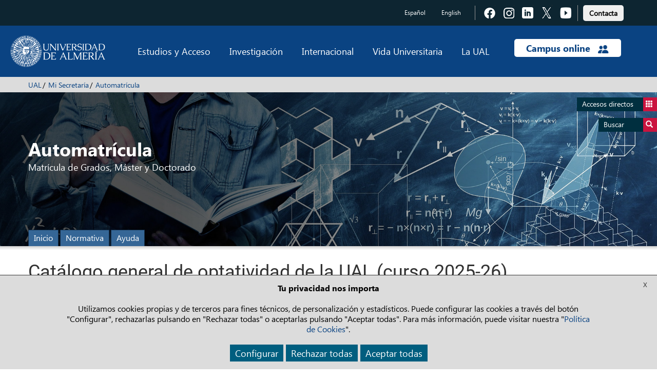

--- FILE ---
content_type: text/html; charset=UTF-8
request_url: https://www.ual.es/automatricula/grados/planes/catalogo-general?idioma=es_ES
body_size: 11183
content:
<!DOCTYPE html>
<html lang="es">
<head>
  <meta http-equiv="X-UA-Compatible" content="IE=edge">
  <meta name="viewport" content="width=device-width, initial-scale=1.0">
	
			
<title>Catálogo general de optatividad de la UAL (curso 2025-26) - Universidad de Almería</title>

<meta http-equiv="content-type" content="text/html; charset=UTF-8"/>
<meta name="generator" content="concrete5"/>
<link rel="canonical" href="https://www.ual.es/automatricula/grados/planes/catalogo-general?idioma=es_ES">
<script type="text/javascript">
    var CCM_DISPATCHER_FILENAME = "/index.php";
    var CCM_CID = 83679;
    var CCM_EDIT_MODE = false;
    var CCM_ARRANGE_MODE = false;
    var CCM_IMAGE_PATH = "/updates/concrete-20250610/concrete/images";
    var CCM_TOOLS_PATH = "/index.php/tools/required";
    var CCM_APPLICATION_URL = "https://www.ual.es";
    var CCM_REL = "";
    var CCM_ACTIVE_LOCALE = "es_ES";
</script>

<link href="/packages/active_cookie_consent/css/cookies-disclaimer.css?ccm_nocache=a16daddd12c43a853f4dcaea0faa75c226a78c6c" rel="stylesheet" type="text/css" media="all">
<link href="/xw/acc/css/cookies-disclaimer/styles" rel="stylesheet" type="text/css" media="all">
<link href="/application/files/cache/css/dcaadce60570c2d4b3c3bba7a1b3cddd0ef0f710.css?ccm_nocache=b6bc629c9a6a842b12d781a905718496f87a8bb6" rel="stylesheet" type="text/css" media="all" data-source="/packages/active_cookie_consent/css/ios_toggler.css?ccm_nocache=a16daddd12c43a853f4dcaea0faa75c226a78c6c /packages/active_cookie_consent_third_party/css/acc-third-party.css?ccm_nocache=2613aec799cb15eea66bcd28ad85ac846d65014f">
<script type="text/javascript" src="/updates/concrete-20250610/concrete/js/jquery.js?ccm_nocache=b6bc629c9a6a842b12d781a905718496f87a8bb6"></script>
<link href="/application/files/cache/css/6b3379a3bed94d9ad71978d521d40f032ecbc32d.css?ccm_nocache=b6bc629c9a6a842b12d781a905718496f87a8bb6" rel="stylesheet" type="text/css" media="all" data-source="/updates/concrete-20250610/concrete/css/font-awesome.css?ccm_nocache=b6bc629c9a6a842b12d781a905718496f87a8bb6 /updates/concrete-20250610/concrete/blocks/social_links/view.css?ccm_nocache=b6bc629c9a6a842b12d781a905718496f87a8bb6">
	
	
    
  <!-- Bootstrap core CSS -->
	<link href="/application/themes/ual/css/bootstrap.min.css" rel="stylesheet">
  <!-- IE10 viewport hack for Surface/desktop Windows 8 bug -->
  <link href="/application/themes/ual/css/ie10-viewport-bug-workaround.css" rel="stylesheet">

  <!-- CSS Costumizado UAL -->
    <link href="/application/themes/ual/css/ual-min.css?version=1453_21-05-2024" rel="stylesheet">
  <link href="/application/themes/ual/css/animate-min.css" rel="stylesheet">

  <link href="/application/themes/ual/css/common-landings-min.css" rel="stylesheet">
  <link href="/application/themes/ual/css/cabecera-landings-min.css" rel="stylesheet">
  <link href="/application/themes/ual/css/list-landings-min.css" rel="stylesheet">
  <link href="/application/themes/ual/css/home-landings-min.css" rel="stylesheet">
  <link href="/application/themes/ual/css/pie-landings-min.css" rel="stylesheet">
  <link href="/application/themes/ual/css/header-landings-min.css" rel="stylesheet">
  <link href="/application/themes/ual/css/custom-landings-min.css" rel="stylesheet">
  <link href="/application/themes/ual/css/alerta-min.css" rel="stylesheet"> 

    
  <link href="/application/themes/ual/css/slider-min.css" rel="stylesheet">
  <link href="/application/themes/ual/css/botones-min.css" rel="stylesheet"> 

  
  
    <link href="/application/themes/ual/css/style-carrusel-min.css" rel="stylesheet">
  

  <!-- CSS Fontawesome -->
  <link href="/application/themes/ual/css/font-awesome.min.css" rel="stylesheet">
     
  <!-- CSS datetimepicker -->
  <link href="/application/themes/ual/css/bootstrap-datepicker.min.css" rel="stylesheet">
  
	<!-- custom scrollbar stylesheet -->
	<link rel="stylesheet" href="/application/themes/ual/css/jquery.mCustomScrollbar.css">
	
	<!-- CSS barra de carga de Angular -->
	<link rel="stylesheet" href="/application/themes/ual/css/angular-loading-bar/0.9.0/loading-bar.min.css" />

	<!-- CSS para la Galería fotográfica fancybox --> 
	
	<!-- CSS para la plantilla de Internacionalización --> 
	
	<!-- CSS para la plantilla de Biblioteca --> 
	
  <!-- CSS para la plantilla de Editorial -->
	
  <!-- CSS para la plantilla de Patrimonio -->
	
  <!-- CSS para la plantilla de Radio -->
	
  <!-- CSS para la plantilla de Académica -->
	
  <!-- CSS para la plantilla de UAL Cultura -->
	
	<!-- CSS para la plantilla de la Universidad de Mayores -->
	
  <!-- CSS para la plantilla de Study Abroad -->
	
	<!-- CSS para la plantilla de Cursos de Verano -->
	
	<!-- CSS para la plantilla de Deportes-->
	
</head>

<body data-ng-app="cmsdbApp" data-ng-controller="MainCtrl as main"> 

	
	
				
					    
						
	
	
    <div class="ccm-page ccm-page-id-83679 page-type-ual-pagina-generica page-template-ual-pagina-generica">
		<div class="wrapper">
			
<div role="navigation" class="saltarnav">
	<div class="container">
		<a href="#contenidopagina">Saltar al contenido de la página</a>
		<a href="#piepagina">Ir al pie de página</a>
	</div>
</div>

<div role="navigation" id="btndirect"
	class="btn-flotante btn-accesosdirectos btndirect hidden-xs animacion3s">
	<a href="#" title="Accesos directos">Accesos directos <span
		class="glyphicon glyphicon-th"></span></a>
</div>
<div role="navigation" id="btnsearch"
	class="btn-flotante btn-buscador btnsearch hidden-xs animacion3s">
	<a href="#"
		title="Acceda al buscador">Buscar <span
		class="glyphicon glyphicon-search"></span></a>
</div>

<!-- Lista de accesos directos -->
<div role="navigation" class="box-accesosdirectos animacion3s">
	<div class="visible-xs">
		<a class="search-close animacion3s"><span
			class="glyphicon glyphicon-remove-sign"> </span></a><br
			style="clear: both">
	</div>
	<div class="box-content">
		

    <ul class="direct-link"><li style="margin-left: 0px;"><img src="https://www.ual.es/application/files/cache/thumbnails/4569e3025e33fb7629cca23930c4988b.png" alt="Biblioteca Nicolás Salmerón" style="position: absolute;"><a href="https://www.ual.es/biblioteca" title="Biblioteca Nicolás Salmerón" style="padding-left: 62px;">Biblioteca Nicolás Salmerón</a></li><li style="margin-left: 0px;"><img src="https://www.ual.es/application/files/cache/thumbnails/b8e0e98f422dc5e16f04117fd041e52f.png" alt="Editorial Universitaria" style="position: absolute;"><a href="https://www.ual.es/editorial" title="Editorial Universitaria" style="padding-left: 62px;">Editorial Universitaria</a></li><li style="margin-left: 0px;"><img src="https://www.ual.es/application/files/cache/thumbnails/56bce797c01237c77ff52663e9893d31.png" alt="Recursos TIC" style="position: absolute;"><a href="https://www.ual.es/stic" title="Recursos TIC" style="padding-left: 62px;">Recursos TIC</a></li><li style="margin-left: 0px;"><img src="https://www.ual.es/application/files/cache/thumbnails/bbd445324c0d7b0edf3c361c816ede6c.png" alt="Empleo Ícaro" style="position: absolute;"><a href="https://icaro.ual.es/" title="Empleo Ícaro" style="padding-left: 62px;">Empleo Ícaro</a></li><li style="margin-left: 0px;"><img src="https://www.ual.es/application/files/cache/thumbnails/d562195eead525e172110e25a4450c31.png" alt="Mi Secretaría" style="position: absolute;"><a href="https://www.ual.es/secretaria" title="Mi Secretaría" style="padding-left: 62px;">Mi Secretaría</a></li><li style="margin-left: 0px;"><img src="https://www.ual.es/application/files/cache/thumbnails/aa6063e93e570d6b598afaa00c730922.png" alt="Sede Electrónica" style="position: absolute;"><a href="https://www.ual.es/administracionelectronica" title="Sede Electrónica" style="padding-left: 62px;">Sede Electrónica</a></li><li style="margin-left: 0px;"><img src="https://www.ual.es/application/files/cache/thumbnails/cb8aa4dcbf39cc918b148899831425f1.png" alt="Compras" style="position: absolute;"><a href="https://www.ual.es/universidad/serviciosgenerales/serv-contratacion/compras" title="Compras" style="padding-left: 62px;">Compras</a></li><li style="margin-left: 0px;"><img src="https://www.ual.es/application/files/cache/thumbnails/27121a3282c4451b266d954583525664.png" alt="Portal de Transparencia" style="position: absolute;"><a href="https://www.ual.es/transparencia" title="Portal de Transparencia" style="padding-left: 62px;">Portal de Transparencia</a></li><li style="margin-left: 0px;"><img src="https://www.ual.es/application/files/cache/thumbnails/389fc7cb14b7185e1d3d0596c9b74d6e.png" alt="Encuestas Académicas" style="position: absolute;"><a href="https://www.ual.es/universidad/serviciosgenerales/spec/satisfaccion-docente" title="Encuestas Académicas" style="padding-left: 62px;">Encuestas Académicas</a></li></ul>

	</div>
</div>

<!-- Buscador -->
<div role="search" class="box-buscador animacion3s">
	<div class="visible-xs">
		<a class="search-close animacion3s"><span
			class="glyphicon glyphicon-remove-sign"> </span></a><br
			style="clear: both">
	</div>
	<div class="box-content">
		<div class="search-group primero">
			<form action="/buscar" data-toggle="validator">
				<div class="col-sm-12">
					<label class="control-label" for="text_search">Buscar en la web</label>
				</div>
				<div class="col-sm-8">
					<input id="text_search" class="search-input" type="search" name="q"
						required />
				</div>
				<div class="col-sm-4">
					<button class="btn-search" type="submit">Buscar</button>
				</div>
			</form>
		</div>
		<!--
		<div class="search-group">
			<form data-toggle="validator">
				<div class="col-sm-12">Búsqueda de personas</div>
				<div class="col-sm-6">
					<input class="search-input" type="text" placeholder="Nombre" name="nombre" required> 
					<input class="search-input" type="text" placeholder="Primer apellido" name="apellido1" required> 
					<input class="search-input" type="text" placeholder="Segundo apellido" name="apellido2" required>
				</div>
				<div class="col-sm-6">
					<input class="search-input" type="email" placeholder="E-mail" name="email" required> 
					<input class="search-input" type="text" placeholder="Unidad/Subunidad" name="unidad" required> 
					<input class="search-input" type="text" placeholder="Externo" name="Externo" required>
				</div>
				<div class="col-sm-4 pull-right">
					<button class="btn-search" type="submit">Buscar</button>
				</div>
			</form>
		</div>
		-->
		<div class="search-group ultimo">
			<div class="col-sm-12">
				<a href="/buscar-personas"
					title="Búsqueda de personas"
					class="btn btn-enlace">Búsqueda de personas</a>
				<!-- Ticket 2021040810190236.  Modificar la URL del buscador de Biblioteca de http://ual.summon.serialssolutions.com/#!/ a https://indaga.ual.es/discovery/search?vid=34CBUA_UAL:VU1 -->
				<a href="https://indaga.ual.es/discovery/search?vid=34CBUA_UAL:VU1"
					title="Búsqueda en Biblioteca Nicolás Salmerón"
          class="btn btn-enlace">Búsqueda en Biblioteca Nicolás Salmerón</a>
        <!-- Eliminar enlace al buscador de investigación -->
				<!-- <a
					href="http://cvirtual.ual.es/webual/jsp/investigacion/nuevo/pBusquedaAvanzada.jsp?f_t_busqueda=&idioma=es"
					title="Búsqueda en Investigación"
					class="btn btn-enlace">Búsqueda en Investigación</a> -->
			</div>
		</div>
	</div>
</div>
<div class="main-nav-overlay"></div>


<header class="header">
	<!-- Barra de navegación superior - Cambio de idioma y enlaces a las redes sociales -->
	<div role="contentinfo" class="navbar-top top-header">
		<div class="container">
			
						
			
			
            <div class="navbar-idioma">
                
						
<div class="language-links hidden-xs">
	<ul class="languajeMenu">
							<li>
							<a href="https://www.ual.es/automatricula/grados/planes/catalogo-general?idioma=es_ES"
                title="Español" 
                lang="es" 
								class="btn btn-idioma activo">
									Español							</a>
						</li>
														<li>
									<a href="https://www.ual.es/automatricula/grados/planes/catalogo-general?idioma=en_GB"
                    title="English"
                    lang="en" 
										class="btn btn-idioma">
											English									</a>
								</li>
								</ul>
</div>
<div class="language-links visible-xs">
	<div class="btn-group dropdown">
		<button type="button" class="btn btn-rrss dropdown-toggle" data-toggle="dropdown">
			<span class="glyphicon glyphicon-globe"></span>
		</button>
		<ul class="dropdown-menu dropdown-animation">
		
							<li>
							<a href="https://www.ual.es/automatricula/grados/planes/catalogo-general?idioma=es_ES"
                title="Español"
                lang="es" 
								class="btn btn-idioma activo">
									Español							</a>
						</li>
														<li>
									<a href="https://www.ual.es/automatricula/grados/planes/catalogo-general?idioma=en_GB"
                    title="English" 
                    lang="en" 
										class="btn btn-idioma">
											English									</a>
								</li>
									
		</ul>
	</div>
</div>

						<div class="social-links">
						
						

    
<div class="ccm-block-social-links">
    <ul class="list-inline">
            <li><a target="_blank" href="https://www.facebook.com/universidaddealmeria" title="Acceder a Facebook" class="">
                  <img alt="Icono Facebook" class="iconos-sociales" src="/application/themes/ual/images/landing/icono-fb.png"><span class="texto-oculto">Pulsa para acceder a  Facebook</span>
       </a></li>
            <li><a target="_blank" href="https://www.instagram.com/unialmeria" title="Acceder a Instagram" class="">
                  <img alt="Icono Instagram" class="iconos-sociales" src="/application/themes/ual/images/landing/icono-insta.png"><span class="texto-oculto">Pulsa para acceder a  Instagram</span>
       </a></li>
            <li><a target="_blank" href="https://www.linkedin.com/school/universidad-de-almer-a/" title="Acceder a LinkedIn" class="">
                  <img alt="Icono LinkedIn" class="iconos-sociales" src="/application/themes/ual/images/landing/icono-linkedin.png"><span class="texto-oculto">Pulsa para acceder a  LinkedIn</span>
       </a></li>
            <li><a target="_blank" href="https://twitter.com/ualmeria" title="Acceder a Twitter" class="">
                  <img alt="Icono Twitter" class="iconos-sociales" src="/application/themes/ual/images/landing/icono-twitter.png"><span class="texto-oculto">Pulsa para acceder a  Twitter</span>
       </a></li>
            <li><a target="_blank" href="https://www.youtube.com/channel/UCxlZAfiJt-QEP_Gxmt8AWAw" title="Acceder a Youtube" class="">
                  <img alt="Icono Youtube" class="iconos-sociales" src="/application/themes/ual/images/landing/icono-youtube.png"><span class="texto-oculto">Pulsa para acceder a  Youtube</span>
       </a></li>
        </ul>
</div>

						
						
				</div>
        <div class="contacto-links barra-contacto">

          <a href="https://www.ual.es/contacta" title="Pulsa para acceder a  Contacta con la UAL" type="button" role="link">
					  <button type="button" class="btn btn-light boton-footer">Contacta</button></a>
					
					<!-- BOTON CONTACTO ANTIGUO
					<a class="contacta" href="https://www.ual.es/contacta"
						title="Pulsa para acceder a Contacta con la UAL"
						class="btn btn-contacto">Contacta</a> -->
				</div>
			</div>
		</div>
	</div>

	<div class="bottom-header">

		<div class="navbar navbar-default navbar-static-top">
			<div class="container">

				<div class="new-header">

					<div class="navbar-header">
						<button id="btndirect2" type="button"
							class="navbar-toggle btn-toggle" data-toggle="collapse"
							data-target=".navbar-collapse">
							<span class="glyphicon glyphicon-th"></span>
						</button>
						<button id="btnsearch2" type="button"
							class="navbar-toggle btn-toggle " data-toggle="collapse"
							data-target=".navbar-collapse">
							<span class="glyphicon glyphicon-search"></span>
						</button>
						<button type="button" class="navbar-toggle" data-toggle="collapse"
							data-target="#menu-principal">
							<span class="icon-bar"></span> <span class="icon-bar"></span> <span
								class="icon-bar"></span>
            </button>
              					  <a title="Pulse para ir a la página principal" class="navbar-brand" href="/"> <img alt="Logo Universidad de Almería" class="image-header"
							  src="/application/themes/ual/images/logo-ual.png" />
  						</a>
            					</div>

					<div id="menu-principal" class="navbar-collapse collapse">
						<ul class="nav navbar-nav navbar-right menu-principal">
							<li class="dropdown menu-large"><a href="#"
								class="dropdown-toggle" data-toggle="dropdown">Estudios y Acceso</a>
								<ul class="dropdown-menu megamenu row">
									<li>
										<div class=col-sm-6>

    <h4>Estudios</h4><ul><li class="megamenu-item"><a href="https://www.ual.es/estudios/grados" title="Pulsa para acceder a los grados de la UAL">Grados</a></li><li class="megamenu-item"><a href="https://www.ual.es/estudios/masteres" title="Pulsa para ver los másteres oficiales de la UAL">Másteres oficiales</a></li><li class="megamenu-item"><a href="https://www.ual.es/estudios/doctorados" title="Pulsa para acceder a los doctorados de la UAL">Doctorado</a></li><li class="megamenu-item"><a href="https://fcontinua.ual.es/catalogo-cursos/master" title="Pulsa para ver los másteres propios de la UAL">Másteres propios</a></li><li class="megamenu-item"><a href="https://fcontinua.ual.es/" title="Pulsa para acceder a los cursos de formación continua">Cursos de formación continua</a></li><li class="megamenu-item"><a href="https://www.ual.es/cursosdeverano" title="">Cursos de Verano</a></li><li class="megamenu-item"><a href="https://www.ual.es/umayores" title="">Universidad de Mayores</a></li></ul>

</div><div class=col-sm-6>

    <h4>Acceso</h4><ul><li class="megamenu-item"><a href="https://www.ual.es/estudios/gestionesacademicas/acceso" title="Pulsa para acceder a acceso y admisión">Acceso y admisión</a></li><li class="megamenu-item"><a href="https://www.ual.es/automatricula" title="Pulsa para acceder a matrícula">Matrícula</a></li><li class="megamenu-item"><a href="https://citaprevia.ual.es" title="Pulsa para acceder a la cita previa">Cita previa</a></li></ul>

</div>									</li>
								</ul></li>
							<li class="dropdown menu-large"><a href="#"
								class="dropdown-toggle" data-toggle="dropdown">Investigación</a>
								<ul class="dropdown-menu megamenu row">
									<li>
									<div class=col-sm-6>

    <ul><li class="megamenu-item"><a href="https://www.ual.es/investigacion/investiga" title="Pulsa para acceder al portal de investigación">Portal de investigación</a></li><li class="megamenu-item"><a href="https://www.ual.es/universidad/serviciosgenerales/sgi/convocatorias-1" title="Pulsa para acceder a convocatorias de investigación">Convocatorias de investigación</a></li><li class="megamenu-item"><a href="https://www.ual.es/otri" title="Pulsa para acceder a la OTRI">OTRI</a></li><li class="megamenu-item"><a href="https://www.ual.es/universidad/serviciosgenerales/opei" title="">OPEI</a></li></ul>

</div><div class=col-sm-6>

    <ul><li class="megamenu-item"><a href="https://www.ual.es/investigacion/investiga/grupos" title="Pulsa para acceder a los grupos de investigación">Grupos de investigación</a></li><li class="megamenu-item"><a href="https://www.ual.es/investigacion/investiga/centros-institutos" title="Pulsa para acceder a los centros de investigación">Centros de investigación</a></li><li class="megamenu-item"><a href="https://www.ual.es/investigacion/investiga/cei" title="Pulsa para acceder al campus de excelencia internacional">Campus de Excelencia Internacional</a></li></ul>

</div>									</li>
								</ul></li>
							<li class="dropdown menu-large"><a href="#"
								class="dropdown-toggle" data-toggle="dropdown">Internacional</a>
								<ul class="dropdown-menu megamenu row">
									<li>
										<div class=col-sm-6>

    <ul><li class="megamenu-item"><a href="https://www.ual.es/internacionalizacion" title="Pulsa para acceder a la oficina de relaciones internacionales">Movilidad y Promoción Internacional</a></li><li class="megamenu-item"><a href="https://www.ual.es/sabroad" title="Pulsa para acceder al cursos study abroad">Cursos Study Abroad</a></li><li class="megamenu-item"><a href="https://www.ual.es/universidad/organosgobierno/vicinternacionalizacion/international-welcome-center" title="Pulsa para acceder a International welcome center">International Welcome Center</a></li></ul>

</div><div class=col-sm-6>

    <ul><li class="megamenu-item"><a href="https://clenguas.ual.es/" title="Pulsa para acceder al centro de lenguas">Centro de Lenguas</a></li><li class="megamenu-item"><a href="https://www.cde.ual.es/" title="Pulsa para acceder al centro de documentación europea">Centro de Documentación Europea</a></li><li class="megamenu-item"><a href="https://www.ual.es/internacionalizacion/cooperacion-internacional" title="Pulsa para acceder a cooperación internacional">Cooperación internacional</a></li></ul>

</div>									</li>
								</ul></li>
							<li class="dropdown menu-large"><a href="#"
								class="dropdown-toggle" data-toggle="dropdown">Vida Universitaria</a>
								<ul class="dropdown-menu megamenu row">
									<li>
										<div class=col-sm-6>

    <ul><li class="megamenu-item"><a href="https://www.ual.es/biblioteca" title="Pulsa para acceder a Biblioteca">Biblioteca</a></li><li class="megamenu-item"><a href="https://www.ual.es/vida-universitaria/representacion-estudiantil" title="Pulsa para acceder a representación estudiantil">Representación estudiantil</a></li><li class="megamenu-item"><a href="https://www.ual.es/eligeual/programas-voluntariado-ual" title="Pulsa para acceder a voluntariado">Programas de voluntariado</a></li></ul>

</div><div class=col-sm-6>

    <ul><li class="megamenu-item"><a href="https://www.ual.es/cultura/" title="Pulsa para acceder a las actividades culturales">Actividades culturales</a></li><li class="megamenu-item"><a href="https://www.ual.es/deportes/" title="Pulsa para acceder a las actividades deportivas">Actividades deportivas</a></li><li class="megamenu-item"><a href="https://www.ual.es/vida-universitaria/alojamiento" title="">Alojamiento</a></li></ul>

</div>									</li>
								</ul></li>
							<li class="dropdown menu-large"><a href="#"
								class="dropdown-toggle" data-toggle="dropdown">La UAL</a>
								<ul class="dropdown-menu megamenu row open-left">
									<li>
										<div class=col-sm-6>

    <ul><li class="megamenu-item"><a href="https://www.ual.es/rectorado/el-rector" title="Pulsa para acceder al saludo del rector">Saludo del rector</a></li><li class="megamenu-item"><a href="https://www.ual.es/universidad/organosgobierno" title="">Órganos de gobierno</a></li><li class="megamenu-item"><a href="https://www.ual.es/universidad/centros" title="">Facultades y escuelas</a></li><li class="megamenu-item"><a href="https://www.ual.es/universidad/departamentos" title="">Departamentos</a></li><li class="megamenu-item"><a href="https://www.ual.es/universidad/serviciosgenerales" title="">Servicios generales</a></li><li class="megamenu-item"><a href="https://www.ual.es/universidad/otrosorganos" title="">Otros órganos</a></li></ul>

</div><div class=col-sm-6>

    <ul><li class="megamenu-item"><a href="https://www.ual.es/transparencia" title="Pulsa para acceder al portal de transparencia">Portal de transparencia</a></li><li class="megamenu-item"><a href="https://www.ual.es/planestrategico" title="Pulsa para acceder al plan estratégico">Plan estratégico</a></li><li class="megamenu-item"><a href="https://www.ual.es/identidadcorporativa" title="Pulsa para acceder a la identidad corporativa">Identidad corporativa</a></li><li class="megamenu-item"><a href="https://www.ual.es/vida-universitaria/patrimonio-cultural" title="Pulsa para acceder a patrimonio de la UAL">Patrimonio UAL</a></li><li class="megamenu-item"><a href="https://www.ual.es/como-llegar" title="Pulsa para acceder al plano del campus">Plano del campus</a></li></ul>

</div>									</li>
								</ul></li>
							<li class="dropdown menu-large campus-online"><a href="#"
								class="dropdown-toggle campus-online-text"
								data-toggle="dropdown">Campus online <img alt="icono campus online"
									class="campus-online-img"
									src="/application/themes/ual/images/icono-campus-online.png" /></a>
								<ul class="dropdown-menu megamenu row  open-left">
									<li>
										<div class=col-sm-6>

    <ul><li class="megamenu-item"><a href="https://campus.ual.es/" title="Pulsa para acceder al campus virtual">Acceso a campus virtual</a></li><li class="megamenu-item"><a href="https://aulavirtual.ual.es/" title="Pulsa para acceder al aula virtual">Acceso a aula virtual</a></li></ul>

</div><div class=col-sm-6>

    <ul><li class="megamenu-item"><a href="https://apps.google.com/user/hub" title="Pulsa para acceder al UALCloud">Acceso a UALCloud</a></li><li class="megamenu-item"><a href="https://www.ual.es/administracionelectronica" title="Pulsa para acceder al portal de administración electrónica">Sede Electrónica</a></li></ul>

</div>									</li>
								</ul></li>
						</ul>
					</div>

				</div>

			</div>
		</div>

	</div>




</header>

<div id="cajaTraduccion" class="translate-container" style="display:none;"><div class="container"><span id="cajaTraduccionMensaje" class="aviso"><strong>Advertencia:</strong>&nbsp;No se ha encontrado la información en el idioma seleccionado</span><span id="cajaTraduccionGoogle" class="translate pull-right"><a href="http://translate.google.es/translate?u=https://www.ual.es/automatricula/grados/planes/catalogo-general&sl=es&tl=es&ie=UTF-8" target="_blank">Traducir esta página con Google</a></span></div></div>

		<div class="breadcrumb-container breadcrumb-cabecera"> 
			<div class="container">
				<nav>
				<ol class="breadcrumb"><li><a href="https://www.ual.es/">UAL</a></li><li><a href="https://www.ual.es/estudios/gestionesacademicas/secretaria">Mi Secretaría</a></li><li><a id="paginaInicio0" href="https://www.ual.es/automatricula">Automatrícula</a></li></ol>				</nav>
			</div>
		</div>

<div id="contenidopagina"></div>
					<!-- Cabecera Página Genérica -->
					<section class="header-generica"  style="background: url(/application/files/5215/5860/6332/fondoAccesoAdmision.jpg) no-repeat top center #132e49;">
                        <div class="container generica-container">
                            <div class="header-caption" data-animation="animated fadeIn">Automatrícula</div>
							<div class="body-caption" data-animation="animated fadeIn">
                                Matrícula de Grados, Máster y Doctorado                            </div>
                            <div class="menu-generico">
                                <button type="button" class="navbar-toggle collapsed" data-toggle="collapse" data-target="#navbarGenerico" aria-expanded="false" aria-controls="navbarGenerico">
                                  <span class="sr-only">Toggle navigation</span>
                                  <span class="icon-bar"></span>
                                  <span class="icon-bar"></span>
                                  <span class="icon-bar"></span>
                                </button>
                                <div id="navbarGenerico" class="collapse navbar-collapse">
<nav><ul class="nav navbar-nav"><li><a class="" href="/automatricula" title="Inicio">Inicio</a></li><li><a class="" href="/estudios/gestionesacademicas/secretaria/automatricula/normativa" title="Normativa">Normativa</a></li><li><a class="" href="/automatricula/dudas-faq" title="Ayuda">Ayuda</a></li></ul></nav>                                </div>
                            </div>
                        </div>
					</section>
					
				<div class="main filetemenu">
					<div class="container">
<h1>Catálogo general de optatividad de la UAL (curso 2025-26)</h1>					</div>
	
						<section class="tabla-azul">
							<div class="container main-content">
							<div class="row20"><div class="col-sm-12 col-md-12 col-lg-12">

    	
<div class="col-xs-12"><div class="avisos"><h2>Este catálogo no está ofertado para los siguientes títulos:</h2><ul style="margin-left: 40px;">
	<li>Grado en Ciencias Ambientales (plan 4518)</li>
	<li>Grado en Enfermer&iacute;a (plan 1520)</li>
	<li>Grado en F&iacute;sica (plan 3624)</li>
	<li>Grado en Historia (plan 1319)</li>
	<li>Grado en Matem&aacute;ticas (plan 0419)</li>
	<li>Grado en Medicina (3321)</li>
	<li>Grado en Qu&iacute;mica (plan 0518)</li>
	<li>Grado en Trabajo Social (plan 6818)</li>
	<li>Doble Grado en Derecho y en Administraci&oacute;n y Direcci&oacute;n de Empresas (6207)</li>
	<li>Doble Grado en Derecho y en Gesti&oacute;n y Administraci&oacute;n P&uacute;blica (0761)</li>
	<li>Doble Grado en Econom&iacute;a y en Matem&aacute;ticas (0463)</li>
	<li>Doble Grado en Educaci&oacute;n Infantil y en Educaci&oacute;n Primaria (1719)</li>
	<li>Doble Grado en Estudios Ingleses y en Filolog&iacute;a Hisp&aacute;nica (3112)</li>
	<li>Doble Grado en Historia y en Humanidades (1013)</li>
	<li>Doble Grado en Ingenier&iacute;a Mec&aacute;nica y en Ingenier&iacute;a Electr&oacute;nica Industrial y Autom&aacute;tica (2943)</li>
</ul>
</div></div>		

		

</div></div>							</div>
						</section>
											<section class="tabla-azul">
							<div class="container main-content">
							

    <div class="media"><div><div class="texto16"><p style="text-align: justify;">&nbsp;</p>

<p style="text-align: justify;">Buscando procurar una formaci&oacute;n integral a sus estudiantes, la UAL ha creado este cat&aacute;logo que recoge materias eminentemente transversales de diversos grados para ampliar la oferta de optatividad disponible.</p>
</div></div></div>



<div class="row20"><div class="col-sm-12 col-md-12 col-lg-12">

    <h2  class="page-title">Primer cuatrimestre</h2>


    <table border="1" cellpadding="1" cellspacing="1" style="width:100%;">
	<caption>Oferta Primer Cuatrimestre</caption>
	<thead>
		<tr>
			<th scope="col" style="text-align: center;">C&Oacute;DIGO</th>
			<th scope="col">ASIGNATURA</th>
			<th scope="col" style="text-align: center;">CR&Eacute;DITOS</th>
			<th scope="col" style="text-align: center;">OBSERVACIONES</th>
		</tr>
	</thead>
	<tbody>
		<tr>
			<td style="text-align: center;">13104230</td>
			<td>Antropolog&iacute;a de las migraciones contempor&aacute;neas</td>
			<td style="text-align: center;">6</td>
			<td>Solo para repetidores. &Uacute;ltimo curso con derecho a examen: 2025-26</td>
		</tr>
		<tr>
			<td style="text-align: center;">13104229</td>
			<td>Antropolog&iacute;a social</td>
			<td style="text-align: center;">6</td>
			<td>Solo para repetidores. &Uacute;ltimo curso con derecho a examen: 2025-26</td>
		</tr>
		<tr>
			<td style="text-align: center;">13104231</td>
			<td>Debates filos&oacute;ficos actuales</td>
			<td style="text-align: center;">6</td>
			<td>Solo para repetidores. &Uacute;ltimo curso con derecho a examen: 2025-26</td>
		</tr>
		<tr>
			<td style="text-align: center;">12102221</td>
			<td>Expresi&oacute;n escrita</td>
			<td style="text-align: center;">6</td>
			<td>&nbsp;</td>
		</tr>
		<tr>
			<td style="text-align: center;">12103222</td>
			<td>Expresi&oacute;n oral</td>
			<td style="text-align: center;">6</td>
			<td>&nbsp;</td>
		</tr>
		<tr>
			<td style="text-align: center;">60103302</td>
			<td>Gesti&oacute;n de las organizaciones sin &aacute;nimo de lucro</td>
			<td style="text-align: center;">6</td>
			<td>&nbsp;</td>
		</tr>
		<tr>
			<td style="text-align: center;">64104303</td>
			<td>Gesti&oacute;n del patrimonio cultural</td>
			<td style="text-align: center;">6</td>
			<td>&nbsp;</td>
		</tr>
		<tr>
			<td style="text-align: center;">13104212</td>
			<td>Historia del arte en el mundo contempor&aacute;neo</td>
			<td style="text-align: center;">6</td>
			<td>Solo para repetidores. &Uacute;ltimo curso con derecho a examen: 2026-27</td>
		</tr>
		<tr>
			<td style="text-align: center;">13104232</td>
			<td>La est&eacute;tica en la cultura contempor&aacute;nea</td>
			<td style="text-align: center;">6</td>
			<td>Solo para repetidores. &Uacute;ltimo curso con derecho a examen: 2025-26</td>
		</tr>
		<tr>
			<td style="text-align: center;">60103301</td>
			<td>La riqueza y responsabilidad social corporativa</td>
			<td style="text-align: center;">6</td>
			<td>&nbsp;</td>
		</tr>
		<tr>
			<td style="text-align: center;">64104304</td>
			<td>Psicolog&iacute;a social del turismo</td>
			<td style="text-align: center;">6</td>
			<td>&nbsp;</td>
		</tr>
		<tr>
			<td style="text-align: center;">65104302</td>
			<td>R&eacute;gimen jur&iacute;dico de los trabajadores extranjeros</td>
			<td style="text-align: center;">6</td>
			<td>&nbsp;</td>
		</tr>
		<tr>
			<td style="text-align: center;">65104301</td>
			<td>Sociolog&iacute;a de las relaciones laborales e inmigraci&oacute;n: el caso espa&ntilde;ol y almeriense</td>
			<td style="text-align: center;">6</td>
			<td>&nbsp;</td>
		</tr>
		<tr>
			<td style="text-align: center;">64104305</td>
			<td>Sociolog&iacute;a del turismo y ocio</td>
			<td style="text-align: center;">6</td>
			<td>&nbsp;</td>
		</tr>
	</tbody>
</table>

</div></div>						</div>
					</section>
											<section class="tabla-azul">
							<div class="container main-content">
							<div class="row20"><div class="col-sm-12 col-md-12 col-lg-12">

    <h2  class="page-title">Segundo cuatrimestre</h2>


    <table border="1" cellpadding="1" cellspacing="1" style="width:100%;">
	<caption>Oferta Segundo Cuatrimestre</caption>
	<thead>
		<tr>
			<th scope="col" style="text-align: center;">C&Oacute;DIGO</th>
			<th scope="col">ASIGNATURA</th>
			<th scope="col" style="text-align: center;">CR&Eacute;DITOS</th>
			<th scope="col" style="text-align: center;">OBSERVACIONES</th>
		</tr>
	</thead>
	<tbody>
		<tr>
			<td style="text-align: center;">14104302</td>
			<td>Atenci&oacute;n a la discapacidad</td>
			<td style="text-align: center;">6</td>
			<td>&nbsp;</td>
		</tr>
		<tr>
			<td style="text-align: center;">13104305</td>
			<td>Cine, sociedad y cultura</td>
			<td style="text-align: center;">6</td>
			<td>Solo para repetidores. &Uacute;ltimo curso con derecho a examen: 2026-27</td>
		</tr>
		<tr>
			<td style="text-align: center;">67104301</td>
			<td>Comercio electr&oacute;nico</td>
			<td style="text-align: center;">6</td>
			<td>&nbsp;</td>
		</tr>
		<tr>
			<td style="text-align: center;">62104302</td>
			<td>Comunicaci&oacute;n en lengua extranjera empresarial: franc&eacute;s</td>
			<td style="text-align: center;">6</td>
			<td>&nbsp;</td>
		</tr>
		<tr>
			<td style="text-align: center;">62104301</td>
			<td>Comunicaci&oacute;n en lengua extranjera empresarial: ingl&eacute;s</td>
			<td style="text-align: center;">6</td>
			<td>&nbsp;</td>
		</tr>
		<tr>
			<td style="text-align: center;">14104301</td>
			<td>Cooperaci&oacute;n, voluntariado y ONGs</td>
			<td style="text-align: center;">6</td>
			<td>&nbsp;</td>
		</tr>
		<tr>
			<td style="text-align: center;">12101106</td>
			<td>Creaci&oacute;n literaria</td>
			<td style="text-align: center;">6</td>
			<td>&nbsp;</td>
		</tr>
		<tr>
			<td style="text-align: center;">07104301</td>
			<td>Democracia, ciudadan&iacute;a y globalizaci&oacute;n</td>
			<td style="text-align: center;">6</td>
			<td>&nbsp;</td>
		</tr>
		<tr>
			<td style="text-align: center;">07104302</td>
			<td>Derechos humanos</td>
			<td style="text-align: center;">6</td>
			<td>&nbsp;</td>
		</tr>
		<tr>
			<td style="text-align: center;">61094301</td>
			<td>&Eacute;tica y responsabilidad profesional</td>
			<td style="text-align: center;">6</td>
			<td>&nbsp;</td>
		</tr>
		<tr>
			<td style="text-align: center;">67104302</td>
			<td>Gesti&oacute;n de la relaci&oacute;n con los clientes</td>
			<td style="text-align: center;">6</td>
			<td>&nbsp;</td>
		</tr>
		<tr>
			<td style="text-align: center;">62104304</td>
			<td>Gesti&oacute;n por proyectos</td>
			<td style="text-align: center;">6</td>
			<td>&nbsp;</td>
		</tr>
		<tr>
			<td style="text-align: center;">13104216</td>
			<td>Historia del mundo actual</td>
			<td style="text-align: center;">6</td>
			<td>Solo para repetidores. &Uacute;ltimo curso con derecho a examen: 2025-26</td>
		</tr>
		<tr>
			<td style="text-align: center;">61094302</td>
			<td>Igualdad de g&eacute;nero</td>
			<td style="text-align: center;">6</td>
			<td>&nbsp;</td>
		</tr>
		<tr>
			<td style="text-align: center;">13104308</td>
			<td>La democracia en el mundo occidental: procesos de construcci&oacute;n</td>
			<td style="text-align: center;">6</td>
			<td>Solo para repetidores. &Uacute;ltimo curso con derecho a examen: 2025-26</td>
		</tr>
		<tr>
			<td style="text-align: center;">12101217</td>
			<td>La trad. cl&aacute;sica en la lit. espa&ntilde;ola: la recepci&oacute;n de la mitolog&iacute;a</td>
			<td style="text-align: center;">6</td>
			<td>&nbsp;</td>
		</tr>
		<tr>
			<td style="text-align: center;">12101216</td>
			<td>La trad. cl&aacute;sica en la lit. espa&ntilde;ola: la recepci&oacute;n de la ret&oacute;rica y po&eacute;tica</td>
			<td style="text-align: center;">6</td>
			<td>&nbsp;</td>
		</tr>
		<tr>
			<td style="text-align: center;">12104301</td>
			<td>Literatura y g&eacute;nero</td>
			<td style="text-align: center;">6</td>
			<td>&nbsp;</td>
		</tr>
		<tr>
			<td style="text-align: center;">12103213</td>
			<td>Literatura, imagen y tecnolog&iacute;a de la comunicaci&oacute;n</td>
			<td style="text-align: center;">6</td>
			<td>&nbsp;</td>
		</tr>
		<tr>
			<td style="text-align: center;">13104306</td>
			<td>Mujeres y desigualdad social</td>
			<td style="text-align: center;">6</td>
			<td>Solo para repetidores. &Uacute;ltimo curso con derecho a examen: 2025-26</td>
		</tr>
		<tr>
			<td style="text-align: center;">13104307</td>
			<td>Paz, derechos humanos y ciudadan&iacute;a universal</td>
			<td style="text-align: center;">6</td>
			<td>S&oacute;lo para repetidores. &Uacute;ltimo curso con derecho a examen: 2025-26</td>
		</tr>
		<tr>
			<td style="text-align: center;">31104301</td>
			<td>Pol&iacute;ticas de interculturalidad en los pa&iacute;ses de habla inglesa</td>
			<td style="text-align: center;">6</td>
			<td>&nbsp;</td>
		</tr>
		<tr>
			<td style="text-align: center;">31104302</td>
			<td>Sociedad y globalizaci&oacute;n en los pa&iacute;ses de habla inglesa</td>
			<td style="text-align: center;">6</td>
			<td>&nbsp;</td>
		</tr>
	</tbody>
</table>

</div></div>							</div>
						</section>
							    	</div>
	    	
	    	

<footer class="container-fluid">

	<div class="container footer">

    <div>
			<a href="https://www.ual.es"
				title="Pulse para acceder a la Universidad de Almería"><img
				class="logo-footer"
				src="/application/themes/ual/images/logo-ual-footer.png"
        alt="Logotipo de  Universidad de Almería"
				/></a> <br /> <br />
			<address>
				<p><strong>Atención al Estudiante</strong></p><p><strong>Edificio Central</strong><br /><strong>Planta</strong>: Baja, <strong>Despacho</strong>: 0.36.0<br />Ctra. Sacramento s/n<br />04120 La Cañada de San Urbano<br />Almería</p><p><strong>Información general: </strong><br>+34 950 21 <strong>40 00</strong></p><p><strong>WhatsApp: </strong><br>+34 628 18 <strong>83 71</strong></p>      </address>


      

		</div>

		<div>

    <h2>ESTUDIANTES</h2><ul><li><a class="texto-link-blanco" href="https://www.ual.es/estudios/grados" title="Pulsa para acceder a los grados">Grados</a></li><li><a class="texto-link-blanco" href="https://www.ual.es/estudios/masteres" title="Pulsa para ver los másteres oficiales de la UAL">Másteres oficiales</a></li><li><a class="texto-link-blanco" href="https://www.ual.es/eidual" title="Pulsa para acceder a doctorado">Doctorado</a></li><li><a class="texto-link-blanco" href="https://fcontinua.ual.es/catalogo-cursos/master" title="Pulsa para ver los másteres propios de la UAL">Másteres propios</a></li><li><a class="texto-link-blanco" href="https://fcontinua.ual.es/" title="Pulsa para acceder a formación continua">Formación continua</a></li><li><a class="texto-link-blanco" href="https://clenguas.ual.es/" title="Pulsa para acceder a cursos de idiomas">Cursos de idiomas</a></li><li><a class="texto-link-blanco" href="https://www.ual.es/cursosdeverano" title="Pulsa para acceder a los cursos de verano">Cursos de Verano</a></li><li><a class="texto-link-blanco" href="https://www.ual.es/umayores" title="Pulsa para acceder a la universidad de mayores">Universidad de Mayores</a></li><li><a class="texto-link-blanco" href="https://www.ual.es/calendario" title="Pulsa para acceder al calendario académico">Calendario académico</a></li><li><a class="texto-link-blanco" href="https://www.ual.es/biblioteca" title="Pulsa para acceder a la biblioteca Nicolás Salmerón">Biblioteca Nicolás Salmerón</a></li><li><a class="texto-link-blanco" href="https://www.ual.es/diversidadfuncional" title="Pulsa para acceder a diversidad funcional">Diversidad funcional</a></li><li><a class="texto-link-blanco" href="https://www.ual.es/vida-universitaria/voluntariado" title="Pulsa para acceder a voluntariado">Voluntariado</a></li></ul>

</div><div>

    <h2>LA UAL</h2><ul><li><a class="texto-link-blanco" href="https://www.ual.es/universidad/organosgobierno" title="Pulsa para acceder a órganos de gobierno">Órganos de gobierno</a></li><li><a class="texto-link-blanco" href="https://www.ual.es/universidad/centros" title="Pulsa para acceder a facultades y escuelas">Facultades y escuelas</a></li><li><a class="texto-link-blanco" href="https://www.ual.es/universidad/serviciosgenerales" title="Pulsa para acceder a los servicios generales">Servicios generales</a></li><li><a class="texto-link-blanco" href="https://www.ual.es/planestrategico" title="Pulsa para acceder al plan estratégico">Plan estratégico</a></li><li><a class="texto-link-blanco" href="https://www.ual.es/application/files/3915/4703/5771/estatutos.pdf" title="Pulsa para acceder a los estatutos de la UAL">Estatutos de la UAL</a></li><li><a class="texto-link-blanco" href="https://www.ual.es/como-llegar" title="Pulsa para acceder al plano del campus">Plano del campus</a></li></ul>

</div>			
		<div class="logos">
			<div class="imagenes">
				<ul class="certificados"><li><a href="/aenor" title="Pulsa para acceder a  Calidad AENOR"><img src="/application/themes/ual/images/aenor.jpg" alt="Logotipo de  Calidad AENOR" height="85"/></a></li></ul>			</div>

      <div>
        			</div>
		</div>
	</div>
</footer>
<div class="container section-ual">
	<div class="container-lopd">
		<a class="texto-link-footer"
			href="/politicaprivacidad"
      title="Pulsa para acceder a  Política de privacidad" role="link">Política de privacidad</a> 
    <span class="vertical-line-slim"></span> 
    <a class="texto-link-footer" 
      href="/avisolegal"
      title="Pulsa para acceder a  Aviso legal" role="link">Aviso legal</a>
    <span class="vertical-line-slim"></span> 
    <a class="texto-link-footer"
			href="/politicacookies"
      title="Pulsa para acceder a  Cookies" role="link">Cookies</a> 
    <span class="vertical-line-slim"></span> 
    <a class="texto-link-footer"
			href="/accesibilidad"
			title="Pulsa para acceder a  Accesibilidad" role="link">Accesibilidad</a>
  </div>
</div>

            <script>
				$(document).ready(function() {
					menudoslineas();
				})
			
				$(window).resize(function(){
					menudoslineas();
				})
			
				function menudoslineas() {
					$('.menu-generico ul.nav > li').each(function(indice,elemento) {
						//alert($(this).position().top);
						$(this).removeClass('doslineas');
						if(indice>0) {
							var x = $(this).position().top;

							if(x>0) {
								$(this).addClass('doslineas');
							} else {
								$(this).removeClass('doslineas');
							}
						}
					});
				}
			</script>
			
		</div> 
		
    <!-- Just for debugging purposes. Don't actually copy these 2 lines! -->
    <!--[if lt IE 9]><script src="/application/themes/ual/js/ie8-responsive-file-warning.js"></script><![endif]-->
	<script src="/application/themes/ual/js/ie-emulation-modes-warning.js"></script>
	
	<script src="/application/themes/ual/js/jquery.min.js"></script>

		
			<script src="/application/themes/ual/js/bootstrap.min.js"></script>
	
		
	<!-- IE10 viewport hack for Surface/desktop Windows 8 bug -->
	<script src="/application/themes/ual/js/ie10-viewport-bug-workaround.js"></script>
	<!-- Javascript fondos suaves -->
	<script src="/application/themes/ual/js/jquery.parallax-1.1.js"></script>
	<!-- Javascript para home -->
	<script src="/application/themes/ual/js/jquery-home-min.js"></script>
	<!-- Javascript para menu flotante -->
	<!-- <script src="/application/themes/ual/js/jquery.menu.min.js"></script> -->
	<!-- Javascript para cookies -->
	<!-- <script src='/application/themes/ual/js/jquery.cookie.js'></script>
	<script src='/application/themes/ual/js/cookielawinfo.min.js'></script> -->
	<!-- Smooth Scroll -->
	<script src="/application/themes/ual/js/smoothscroll.min.js"></script>
	<!-- Just to make our placeholder images work. Don't actually copy the next line! -->
	<script src="/application/themes/ual/js/holder.min.js"></script>
	<!-- Enmascarar dirección e-mail -->
  <script src="/application/themes/ual/js/spamspan-min.js"></script>

  <script src="/application/themes/ual/js/video-landings-min.js"></script>
  <script src="/application/themes/ual/js/jquery.touchSwipe.min.js"></script>


	
	<!-- Javascript para menu flotante -->
	<script src="/application/themes/ual/js/jquery.menu.js"></script>
	<script src="/application/themes/ual/js/jquery.submenu.js"></script>

    <!-- custom scrollbar plugin -->
	<script src="/application/themes/ual/js/jquery.mCustomScrollbar.concat.min.js"></script>
	<!-- Javascript para datetimepicker -->
	<script src="/application/themes/ual/js/moment.min.js"></script>
	<script src="/application/themes/ual/js/bootstrap-datetimepicker.min.js"></script>
	<script src="/application/themes/ual/js/bootstrap-datepicker.min.js"></script>
	<script src="/application/themes/ual/js/locales/bootstrap-datepicker.es.min.js"></script>
	
	<!-- Javascript para la Galería fotográfica fancybox -->
	
  <!-- JavaScript para el calendario en Deportes, UMayores y Cultura -->
  
	<!-- JavaScript para mostrar la caja de traducción -->	
	<script>
	var es = ['<strong>Advertencia:</strong>&nbsp;No se ha encontrado la información en el idioma seleccionado', 'Traducir esta página con Google'];
	var en = ['<strong>Warning:</strong>&nbsp;The information has not been found in the language selected', 'Translate this page with Google'];
	var fr = ['<strong>Attention: </strong> Informations introuvables dans la langue sélectionnée', 'Traduire cette page avec Google'];
	var it = ['<strong>Attenzione\:</strong>Nessuna informazione presente nella lingua selezionata', 'Traduci questa pagina con Google'];
	var zh = ['<strong>;&#35686;&#21578;:</strong>;&nbsp;&#26080;&#27861;&#22312;&#24403;&#21069;&#35821;&#35328;&#20013;&#25214;&#21040;&#35813;&#20449;&#24687;', '&#29992;Google&#32763;&#35793;&#26412;&#39029;'];
	var idiomaActivo = 'es';
	var idiomaSesion = 'es';
	var url = 'http://translate.google.es/translate?u='+window.location.href+'&sl='+idiomaActivo+'&tl='+idiomaSesion+'&ie=UTF-8';
	var mensajeTraduccion = "";
	var mensajeGoogle = "";
	switch(idiomaSesion) {
		case "en": mensajeTraduccion = en[0]; mensajeGoogle = en[1]; break;
		case "fr": mensajeTraduccion = fr[0]; mensajeGoogle = fr[1]; break;
		case "it": mensajeTraduccion = it[0]; mensajeGoogle = it[1]; break;
		case "zh": mensajeTraduccion = zh[0]; mensajeGoogle = zh[1]; break;
		default:  mensajeTraduccion = es[0]; mensajeGoogle = es[1];
	}
	if (idiomaActivo != idiomaSesion) {
		document.getElementById("cajaTraduccionMensaje").innerHTML = mensajeTraduccion;
		document.getElementById("cajaTraduccionGoogle").innerHTML = '<a href="'+url+'" target="_blank">'+mensajeGoogle+'</a>';
		$('#cajaTraduccion').show();
	}
	</script>


	<script async src="https://siteimproveanalytics.com/js/siteanalyze_6108104.js"></script><script type="text/javascript" src="/application/files/cache/js/2823b3e05db03a7ff55fa46d92d88aa30a0b0b01.js?ccm_nocache=b6bc629c9a6a842b12d781a905718496f87a8bb6" data-source="/updates/concrete-20250610/concrete/js/bootstrap/transition.js?ccm_nocache=b6bc629c9a6a842b12d781a905718496f87a8bb6 /updates/concrete-20250610/concrete/js/bootstrap/collapse.js?ccm_nocache=b6bc629c9a6a842b12d781a905718496f87a8bb6"></script>
<script type="text/javascript" src="/xw/acc/es-es/js/config"></script>
<script type="text/javascript" src="/packages/active_cookie_consent/js/acc.js?ccm_nocache=a16daddd12c43a853f4dcaea0faa75c226a78c6c"></script>
<script type="text/javascript" src="/xw/acc/es-es/js/trackers-manager"></script>
<script type="text/javascript" src="/packages/active_cookie_consent_third_party/js/acc-third-party.js?ccm_nocache=2613aec799cb15eea66bcd28ad85ac846d65014f"></script>

 
	</div> 
</body>
</html>



--- FILE ---
content_type: text/css
request_url: https://www.ual.es/application/themes/ual/css/common-landings-min.css
body_size: 814
content:
:root{--margin-element:25px}.section-ual{padding-top:var(--margin-element);padding-bottom:var(--margin-element)}.seccion-ual-gris{background-color:#ecedef;padding-top:var(--margin-element);padding-bottom:var(--margin-element)}.padding-top-zero{padding-top:0 !important}.centrar-vertical-elementos{display:flex;flex-direction:row;column-gap:30px;align-items:center;padding:10px 10px 10px 10px}.body-texto-seccion{font-family:'Roboto';font-size:18px;color:#323232}.no-padding-left{padding-left:0 !important}.padding40{padding:40px 40px 40px 40px}.padding-top-20{padding-top:35px !important}.margin-right-50{margin-right:50px}.margin-left-50{margin-left:50px}.padding-left-40{padding-top:40px;padding-left:40px}.pl65{padding-left:65px}.title-no-padding>.titulo-seccion{padding-left:0}.pl20{padding-left:20px}.padding-left-80{padding-top:40px;padding-left:80px}.padding-contenedor-lista{padding-left:40px;padding-top:20px;padding-right:40px;padding-bottom:40px}.padding-contenedor-lista-derecha{padding-left:44px;padding-top:20px;padding-right:40px;padding-bottom:40px}.titulo-seccion{font-family:'SegoeUIBold';font-size:35px;font-weight:bold;color:#0a4382;line-height:35px;padding-top:0}.contenedor-fondo-blanco>.titulo-seccion>p{margin:0;line-height:inherit;padding:0;margin-top:30px}.vida-campus{margin-top:20px}.margen-top-bottom-40{margin-top:var(--margin-element);margin-bottom:var(--margin-element)}.margin-bottom-40{margin-bottom:40px}.margin-bottom-20{margin-bottom:20px}.ml-10{margin-left:10px}a:focus{outline-style:solid !important;outline-width:1px !important;outline-color:#f00 !important}.margin0{margin:0 !important}.no-flex{display:block !important}.contenedor-fondo-azul>.titulo-seccion{padding-top:40px}.contenedor-grid-2{display:grid;grid-template-columns:repeat(2,1fr);gap:var(--margin-element)}.contenedor-grid-3{display:grid;grid-template-columns:repeat(3,1fr);gap:var(--margin-element)}.contenedor-grid-item{justify-content:center}.contenedor-con-borde{border:solid 5px #ecedef}.contenedor-fondo-blanco{background-color:white}.contenedor-fondo-azul{background-color:#f5fcfe !important;margin-bottom:0}.fondo-azul{background-color:#f5fcfe !important}.alinear-centro-grid{justify-self:center}.alinear-derecha-grid{justify-self:right}@media(max-width:768px){.padding-contenedor-lista-derecha{padding-top:0}.padding-contenedor-lista{padding-bottom:0}}@media(max-width:992px){.contenedor-grid-2{grid-template-columns:repeat(1,1fr)}.contenedor-grid-3{grid-template-columns:repeat(1,1fr)}.alinear-centro-grid{justify-self:left}.alinear-derecha-grid{justify-self:left}}

--- FILE ---
content_type: application/javascript
request_url: https://www.ual.es/application/themes/ual/js/spamspan-min.js
body_size: 2170
content:
var spamSpanMainClass='spamspan';var spamSpanUserClass='u';var spamSpanDomainClass='d';var spamSpanAnchorTextClass='t';var spamSpanParams=new Array('subject','body');addEvent(window,'load',spamSpan);function spamSpan(){var allSpamSpans=getElementsByClass(spamSpanMainClass,document,'span');for(var i=0;i<allSpamSpans.length;i++){var user=getSpanValue(spamSpanUserClass,allSpamSpans[i]);var domain=getSpanValue(spamSpanDomainClass,allSpamSpans[i]);var anchorText=getSpanValue(spamSpanAnchorTextClass,allSpamSpans[i]);var paramValues=new Array();for(var j=0;j<spamSpanParams.length;j++){var paramSpanValue=getSpanValue(spamSpanParams[j],allSpamSpans[i]);if(paramSpanValue){paramValues.push(spamSpanParams[j]+'='+
encodeURIComponent(paramSpanValue));}}
var at=String.fromCharCode(32*2);var email=cleanSpan(user)+at+cleanSpan(domain);var anchorTagText=document.createTextNode(anchorText?anchorText:email);var mto=String.fromCharCode(109,97,105,108,116,111,58);var hrefAttr=mto+email;hrefAttr+=paramValues.length?'?'+paramValues.join('&'):'';var anchorTag=document.createElement('a');anchorTag.className=spamSpanMainClass;anchorTag.setAttribute('href',hrefAttr);anchorTag.appendChild(anchorTagText);allSpamSpans[i].parentNode.replaceChild(anchorTag,allSpamSpans[i]);}}
function getElementsByClass(searchClass,scope,tag){var classElements=new Array();if(scope==null)node=document;if(tag==null)tag='*';var els=scope.getElementsByTagName(tag);var elsLen=els.length;var pattern=new RegExp("(^|\s)"+searchClass+"(\s|$)");for(var i=0,j=0;i<elsLen;i++){if(pattern.test(els[i].className)){classElements[j]=els[i];j++;}}
return classElements;}
function getSpanValue(searchClass,scope){var span=getElementsByClass(searchClass,scope,'span');if(span[0]){return span[0].firstChild.nodeValue;}else{return false;}}
function cleanSpan(string){string=string.replace(/[\[\(\{]?[dD][oO0][tT][\}\)\]]?/g,'.');string=string.replace(/\s+/g,'');return string;}
function addEvent(obj,type,fn){if(obj.addEventListener)
obj.addEventListener(type,fn,false);else if(obj.attachEvent)
{obj['e'+type+fn]=fn;obj[type+fn]=function(){obj['e'+type+fn](window.event);}
obj.attachEvent('on'+type,obj[type+fn]);}}